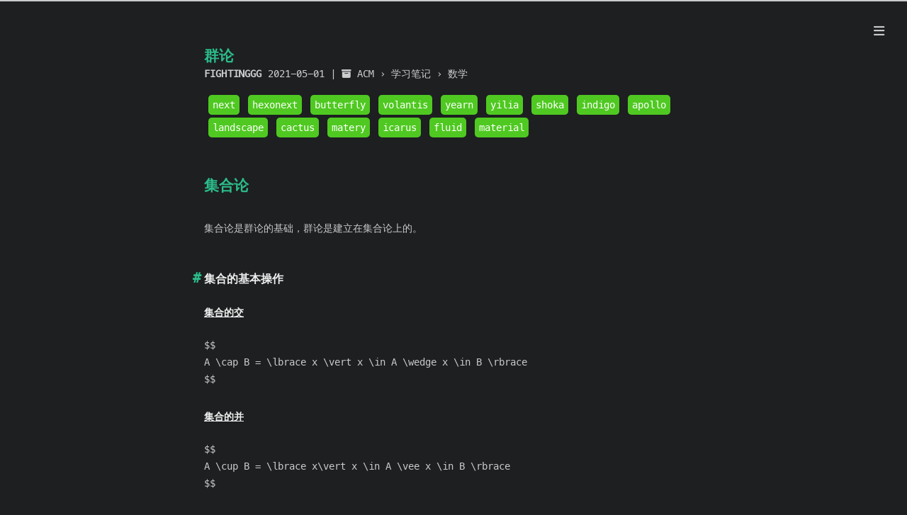

--- FILE ---
content_type: text/html; charset=utf-8
request_url: https://fightinggg.github.io/cactus/QSFAYC.html
body_size: 8306
content:
<!DOCTYPE html>
<html lang=zh>
<head>
    <!-- so meta -->
    <meta charset="utf-8">
    <meta http-equiv="X-UA-Compatible" content="IE=edge">
    <meta name="HandheldFriendly" content="True">
    <meta name="viewport" content="width=device-width, initial-scale=1, maximum-scale=5" />
    <meta name="description" content="nexthexonextbutterflyvolantisyearnyiliashokaindigoapollolandscapecactusmateryicarusfluidmaterial  集合论集合论是群论的基础，群论是建立在集合论上的。 集合的基本操作集合的交$$A \cap B &#x3D; \lbrace x \vert x \in A \wedge x \in B \rbrace$">
<meta property="og:type" content="article">
<meta property="og:title" content="群论">
<meta property="og:url" content="http://fightinggg.github.io/cactus/QSFAYC.html">
<meta property="og:site_name" content="Believe it">
<meta property="og:description" content="nexthexonextbutterflyvolantisyearnyiliashokaindigoapollolandscapecactusmateryicarusfluidmaterial  集合论集合论是群论的基础，群论是建立在集合论上的。 集合的基本操作集合的交$$A \cap B &#x3D; \lbrace x \vert x \in A \wedge x \in B \rbrace$">
<meta property="og:locale" content="zh_CN">
<meta property="article:published_time" content="2021-05-01T10:11:00.000Z">
<meta property="article:modified_time" content="2021-05-01T10:11:00.000Z">
<meta property="article:author" content="fightinggg">
<meta name="twitter:card" content="summary">
    
    
      
        
          <link rel="shortcut icon" href="/cactus/images/favicon.ico">
        
      
      
        
          <link rel="icon" type="image/png" href="/cactus/images/favicon-192x192.png" sizes="192x192">
        
      
      
        
          <link rel="apple-touch-icon" sizes="180x180" href="/cactus/images/apple-touch-icon.png">
        
      
    
    <!-- title -->
    <title>群论</title>
    <!-- async scripts -->
    <!-- Google Analytics -->


    <!-- Umami Analytics -->


    <!-- styles -->
    
<link rel="stylesheet" href="/cactus/css/style.css">

    <!-- persian styles -->
    
    <!-- rss -->
    
    
	<!-- mathjax -->
	
<meta name="generator" content="Hexo 6.3.0"></head>

<body class="max-width mx-auto px3 ltr">
    
      <div id="header-post">
  <a id="menu-icon" href="#" aria-label="目录"><i class="fa-solid fa-bars fa-lg"></i></a>
  <a id="menu-icon-tablet" href="#" aria-label="目录"><i class="fa-solid fa-bars fa-lg"></i></a>
  <a id="top-icon-tablet" href="#" aria-label="顶部" onclick="$('html, body').animate({ scrollTop: 0 }, 'fast');" style="display:none;"><i class="fa-solid fa-chevron-up fa-lg"></i></a>
  <span id="menu">
    <span id="nav">
      <ul>
        <!--
       --><li><a href="/cactus/">首页</a></li><!--
     --><!--
       --><li><a href="/cactus/about/">关于</a></li><!--
     --><!--
       --><li><a href="/cactus/archives/">归档</a></li><!--
     --><!--
       --><li><a target="_blank" rel="noopener" href="http://github.com/probberechts">项目</a></li><!--
     -->
      </ul>
    </span>
    <br/>
    <span id="actions">
      <ul>
        
        <li><a class="icon" aria-label="上一篇" href="/cactus/QSHL9D.html"><i class="fa-solid fa-chevron-left" aria-hidden="true" onmouseover="$('#i-prev').toggle();" onmouseout="$('#i-prev').toggle();"></i></a></li>
        
        
        <li><a class="icon" aria-label="下一篇" href="/cactus/QSDVXD.html"><i class="fa-solid fa-chevron-right" aria-hidden="true" onmouseover="$('#i-next').toggle();" onmouseout="$('#i-next').toggle();"></i></a></li>
        
        <li><a class="icon" aria-label="返回顶部" href="#" onclick="$('html, body').animate({ scrollTop: 0 }, 'fast');"><i class="fa-solid fa-chevron-up" aria-hidden="true" onmouseover="$('#i-top').toggle();" onmouseout="$('#i-top').toggle();"></i></a></li>
        <li><a class="icon" aria-label="分享文章" href="#"><i class="fa-solid fa-share-alt" aria-hidden="true" onmouseover="$('#i-share').toggle();" onmouseout="$('#i-share').toggle();" onclick="$('#share').toggle();return false;"></i></a></li>
      </ul>
      <span id="i-prev" class="info" style="display:none;">上一篇</span>
      <span id="i-next" class="info" style="display:none;">下一篇</span>
      <span id="i-top" class="info" style="display:none;">返回顶部</span>
      <span id="i-share" class="info" style="display:none;">分享文章</span>
    </span>
    <br/>
    <div id="share" style="display: none">
      <ul>
  <li><a class="icon" target="_blank" rel="noopener" href="http://www.facebook.com/sharer.php?u=http://fightinggg.github.io/cactus/QSFAYC.html"><i class="fab fa-facebook " aria-hidden="true"></i></a></li>
  <li><a class="icon" target="_blank" rel="noopener" href="https://twitter.com/share?url=http://fightinggg.github.io/cactus/QSFAYC.html&text=群论"><i class="fab fa-twitter " aria-hidden="true"></i></a></li>
  <li><a class="icon" target="_blank" rel="noopener" href="http://www.linkedin.com/shareArticle?url=http://fightinggg.github.io/cactus/QSFAYC.html&title=群论"><i class="fab fa-linkedin " aria-hidden="true"></i></a></li>
  <li><a class="icon" target="_blank" rel="noopener" href="https://pinterest.com/pin/create/bookmarklet/?url=http://fightinggg.github.io/cactus/QSFAYC.html&is_video=false&description=群论"><i class="fab fa-pinterest " aria-hidden="true"></i></a></li>
  <li><a class="icon" href="mailto:?subject=群论&body=Check out this article: http://fightinggg.github.io/cactus/QSFAYC.html"><i class="fa-solid fa-envelope " aria-hidden="true"></i></a></li>
  <li><a class="icon" target="_blank" rel="noopener" href="https://getpocket.com/save?url=http://fightinggg.github.io/cactus/QSFAYC.html&title=群论"><i class="fab fa-get-pocket " aria-hidden="true"></i></a></li>
  <li><a class="icon" target="_blank" rel="noopener" href="http://reddit.com/submit?url=http://fightinggg.github.io/cactus/QSFAYC.html&title=群论"><i class="fab fa-reddit " aria-hidden="true"></i></a></li>
  <li><a class="icon" target="_blank" rel="noopener" href="http://www.stumbleupon.com/submit?url=http://fightinggg.github.io/cactus/QSFAYC.html&title=群论"><i class="fab fa-stumbleupon " aria-hidden="true"></i></a></li>
  <li><a class="icon" target="_blank" rel="noopener" href="http://digg.com/submit?url=http://fightinggg.github.io/cactus/QSFAYC.html&title=群论"><i class="fab fa-digg " aria-hidden="true"></i></a></li>
  <li><a class="icon" target="_blank" rel="noopener" href="http://www.tumblr.com/share/link?url=http://fightinggg.github.io/cactus/QSFAYC.html&name=群论&description=&lt;div&gt;&lt;a href=&#34;/next/QSFAYC.html&#34; style=&#34;border-bottom: 0px;border-bottom: 0px;
            background: #4FC921;
            color: white;
            border-radius: 5px;
            padding: 2px 6px 2px 6px;
            margin: 2px 6px 2px 6px;
            text-decoration: none;
            float: left;
            &#34;&gt;next&lt;/a&gt;&lt;a href=&#34;/hexonext/QSFAYC.html&#34; style=&#34;border-bottom: 0px;border-bottom: 0px;
            background: #4FC921;
            color: white;
            border-radius: 5px;
            padding: 2px 6px 2px 6px;
            margin: 2px 6px 2px 6px;
            text-decoration: none;
            float: left;
            &#34;&gt;hexonext&lt;/a&gt;&lt;a href=&#34;/butterfly/QSFAYC.html&#34; style=&#34;border-bottom: 0px;border-bottom: 0px;
            background: #4FC921;
            color: white;
            border-radius: 5px;
            padding: 2px 6px 2px 6px;
            margin: 2px 6px 2px 6px;
            text-decoration: none;
            float: left;
            &#34;&gt;butterfly&lt;/a&gt;&lt;a href=&#34;/volantis/QSFAYC.html&#34; style=&#34;border-bottom: 0px;border-bottom: 0px;
            background: #4FC921;
            color: white;
            border-radius: 5px;
            padding: 2px 6px 2px 6px;
            margin: 2px 6px 2px 6px;
            text-decoration: none;
            float: left;
            &#34;&gt;volantis&lt;/a&gt;&lt;a href=&#34;/yearn/QSFAYC.html&#34; style=&#34;border-bottom: 0px;border-bottom: 0px;
            background: #4FC921;
            color: white;
            border-radius: 5px;
            padding: 2px 6px 2px 6px;
            margin: 2px 6px 2px 6px;
            text-decoration: none;
            float: left;
            &#34;&gt;yearn&lt;/a&gt;&lt;a href=&#34;/yilia/QSFAYC.html&#34; style=&#34;border-bottom: 0px;border-bottom: 0px;
            background: #4FC921;
            color: white;
            border-radius: 5px;
            padding: 2px 6px 2px 6px;
            margin: 2px 6px 2px 6px;
            text-decoration: none;
            float: left;
            &#34;&gt;yilia&lt;/a&gt;&lt;a href=&#34;/shoka/QSFAYC.html&#34; style=&#34;border-bottom: 0px;border-bottom: 0px;
            background: #4FC921;
            color: white;
            border-radius: 5px;
            padding: 2px 6px 2px 6px;
            margin: 2px 6px 2px 6px;
            text-decoration: none;
            float: left;
            &#34;&gt;shoka&lt;/a&gt;&lt;a href=&#34;/indigo/QSFAYC.html&#34; style=&#34;border-bottom: 0px;border-bottom: 0px;
            background: #4FC921;
            color: white;
            border-radius: 5px;
            padding: 2px 6px 2px 6px;
            margin: 2px 6px 2px 6px;
            text-decoration: none;
            float: left;
            &#34;&gt;indigo&lt;/a&gt;&lt;a href=&#34;/apollo/QSFAYC.html&#34; style=&#34;border-bottom: 0px;border-bottom: 0px;
            background: #4FC921;
            color: white;
            border-radius: 5px;
            padding: 2px 6px 2px 6px;
            margin: 2px 6px 2px 6px;
            text-decoration: none;
            float: left;
            &#34;&gt;apollo&lt;/a&gt;&lt;a href=&#34;/landscape/QSFAYC.html&#34; style=&#34;border-bottom: 0px;border-bottom: 0px;
            background: #4FC921;
            color: white;
            border-radius: 5px;
            padding: 2px 6px 2px 6px;
            margin: 2px 6px 2px 6px;
            text-decoration: none;
            float: left;
            &#34;&gt;landscape&lt;/a&gt;&lt;a href=&#34;/cactus/QSFAYC.html&#34; style=&#34;border-bottom: 0px;border-bottom: 0px;
            background: #4FC921;
            color: white;
            border-radius: 5px;
            padding: 2px 6px 2px 6px;
            margin: 2px 6px 2px 6px;
            text-decoration: none;
            float: left;
            &#34;&gt;cactus&lt;/a&gt;&lt;a href=&#34;/matery/QSFAYC.html&#34; style=&#34;border-bottom: 0px;border-bottom: 0px;
            background: #4FC921;
            color: white;
            border-radius: 5px;
            padding: 2px 6px 2px 6px;
            margin: 2px 6px 2px 6px;
            text-decoration: none;
            float: left;
            &#34;&gt;matery&lt;/a&gt;&lt;a href=&#34;/icarus/QSFAYC.html&#34; style=&#34;border-bottom: 0px;border-bottom: 0px;
            background: #4FC921;
            color: white;
            border-radius: 5px;
            padding: 2px 6px 2px 6px;
            margin: 2px 6px 2px 6px;
            text-decoration: none;
            float: left;
            &#34;&gt;icarus&lt;/a&gt;&lt;a href=&#34;/fluid/QSFAYC.html&#34; style=&#34;border-bottom: 0px;border-bottom: 0px;
            background: #4FC921;
            color: white;
            border-radius: 5px;
            padding: 2px 6px 2px 6px;
            margin: 2px 6px 2px 6px;
            text-decoration: none;
            float: left;
            &#34;&gt;fluid&lt;/a&gt;&lt;a href=&#34;/material/QSFAYC.html&#34; style=&#34;border-bottom: 0px;border-bottom: 0px;
            background: #4FC921;
            color: white;
            border-radius: 5px;
            padding: 2px 6px 2px 6px;
            margin: 2px 6px 2px 6px;
            text-decoration: none;
            float: left;
            &#34;&gt;material&lt;/a&gt;&lt;div style=&#34;clear: both;&#34;&gt;&lt;/div&gt;&lt;/div&gt;

&lt;h1 id=&#34;集合论&#34;&gt;&lt;a href=&#34;#集合论&#34; class=&#34;headerlink&#34; title=&#34;集合论&#34;&gt;&lt;/a&gt;集合论&lt;/h1&gt;&lt;p&gt;集合论是群论的基础，群论是建立在集合论上的。&lt;/p&gt;
&lt;h2 id=&#34;集合的基本操作&#34;&gt;&lt;a href=&#34;#集合的基本操作&#34; class=&#34;headerlink&#34; title=&#34;集合的基本操作&#34;&gt;&lt;/a&gt;集合的基本操作&lt;/h2&gt;&lt;h3 id=&#34;集合的交&#34;&gt;&lt;a href=&#34;#集合的交&#34; class=&#34;headerlink&#34; title=&#34;集合的交&#34;&gt;&lt;/a&gt;集合的交&lt;/h3&gt;&lt;p&gt;$$&lt;br&gt;A \cap B &amp;#x3D; \lbrace x \vert x \in A \wedge x \in B \rbrace&lt;br&gt;$$&lt;/p&gt;
&lt;h3 id=&#34;集合的并&#34;&gt;&lt;a href=&#34;#集合的并&#34; class=&#34;headerlink&#34; title=&#34;集合的并&#34;&gt;&lt;/a&gt;集合的并&lt;/h3&gt;&lt;p&gt;$$&lt;br&gt;A \cup B &amp;#x3D;  \lbrace x\vert x \in A \vee x \in B \rbrace&lt;br&gt;$$&lt;/p&gt;
&lt;h3 id=&#34;集合的笛卡尔积&#34;&gt;&lt;a href=&#34;#集合的笛卡尔积&#34; class=&#34;headerlink&#34; title=&#34;集合的笛卡尔积&#34;&gt;&lt;/a&gt;集合的笛卡尔积&lt;/h3&gt;&lt;p&gt;注意到笛卡尔积是一个二元组。&lt;br&gt;$$&lt;br&gt;A \times B &amp;#x3D; \lbrace (x,y) \vert x \in A \wedge y \in B \rbrace&lt;br&gt;$$&lt;/p&gt;
&lt;h3 id=&#34;集合的映射&#34;&gt;&lt;a href=&#34;#集合的映射&#34; class=&#34;headerlink&#34; title=&#34;集合的映射&#34;&gt;&lt;/a&gt;集合的映射&lt;/h3&gt;&lt;p&gt;我们定义一个映射$f$满足 $f(x) &amp;#x3D; y $， 其中 $x\in A$， $y\in B$， 即映射可以把一个集合A中的元素映射到集合B中的一个元素。&lt;/p&gt;
&lt;p&gt;可以称映射$f$作用于集合A，映射到集合B&lt;/p&gt;"><i class="fab fa-tumblr " aria-hidden="true"></i></a></li>
  <li><a class="icon" target="_blank" rel="noopener" href="https://news.ycombinator.com/submitlink?u=http://fightinggg.github.io/cactus/QSFAYC.html&t=群论"><i class="fab fa-hacker-news " aria-hidden="true"></i></a></li>
</ul>

    </div>
    <div id="toc">
      <ol class="toc"><li class="toc-item toc-level-1"><a class="toc-link" href="#%E9%9B%86%E5%90%88%E8%AE%BA"><span class="toc-number">1.</span> <span class="toc-text">集合论</span></a><ol class="toc-child"><li class="toc-item toc-level-2"><a class="toc-link" href="#%E9%9B%86%E5%90%88%E7%9A%84%E5%9F%BA%E6%9C%AC%E6%93%8D%E4%BD%9C"><span class="toc-number">1.1.</span> <span class="toc-text">集合的基本操作</span></a><ol class="toc-child"><li class="toc-item toc-level-3"><a class="toc-link" href="#%E9%9B%86%E5%90%88%E7%9A%84%E4%BA%A4"><span class="toc-number">1.1.1.</span> <span class="toc-text">集合的交</span></a></li><li class="toc-item toc-level-3"><a class="toc-link" href="#%E9%9B%86%E5%90%88%E7%9A%84%E5%B9%B6"><span class="toc-number">1.1.2.</span> <span class="toc-text">集合的并</span></a></li><li class="toc-item toc-level-3"><a class="toc-link" href="#%E9%9B%86%E5%90%88%E7%9A%84%E7%AC%9B%E5%8D%A1%E5%B0%94%E7%A7%AF"><span class="toc-number">1.1.3.</span> <span class="toc-text">集合的笛卡尔积</span></a></li><li class="toc-item toc-level-3"><a class="toc-link" href="#%E9%9B%86%E5%90%88%E7%9A%84%E6%98%A0%E5%B0%84"><span class="toc-number">1.1.4.</span> <span class="toc-text">集合的映射</span></a></li></ol></li></ol></li><li class="toc-item toc-level-1"><a class="toc-link" href="#%E7%BE%A4%E8%AE%BA"><span class="toc-number">2.</span> <span class="toc-text">群论</span></a><ol class="toc-child"><li class="toc-item toc-level-2"><a class="toc-link" href="#%E4%BA%8C%E5%85%83%E8%BF%90%E7%AE%97"><span class="toc-number">2.1.</span> <span class="toc-text">二元运算</span></a></li><li class="toc-item toc-level-2"><a class="toc-link" href="#%E5%8D%8A%E7%BE%A4"><span class="toc-number">2.2.</span> <span class="toc-text">半群</span></a></li><li class="toc-item toc-level-2"><a class="toc-link" href="#%E5%B9%BA%E5%8D%8A%E7%BE%A4"><span class="toc-number">2.3.</span> <span class="toc-text">幺半群</span></a></li><li class="toc-item toc-level-2"><a class="toc-link" href="#%E7%BE%A4"><span class="toc-number">2.4.</span> <span class="toc-text">群</span></a></li><li class="toc-item toc-level-2"><a class="toc-link" href="#%E4%BA%A4%E6%8D%A2%E7%BE%A4"><span class="toc-number">2.5.</span> <span class="toc-text">交换群</span></a></li></ol></li><li class="toc-item toc-level-1"><a class="toc-link" href="#%E6%95%B4%E6%95%B0%E6%A8%A1%E7%BE%A4"><span class="toc-number">3.</span> <span class="toc-text">整数模群</span></a></li><li class="toc-item toc-level-1"><a class="toc-link" href="#%E7%B4%A0%E6%95%B0%E6%A8%A1%E7%BE%A4"><span class="toc-number">4.</span> <span class="toc-text">素数模群</span></a></li><li class="toc-item toc-level-1"><a class="toc-link" href="#%E7%BD%AE%E6%8D%A2%E7%BE%A4"><span class="toc-number">5.</span> <span class="toc-text">置换群</span></a><ol class="toc-child"><li class="toc-item toc-level-2"><a class="toc-link" href="#%E5%BE%AA%E7%8E%AF%E4%B9%98%E7%A7%AF"><span class="toc-number">5.1.</span> <span class="toc-text">循环乘积</span></a></li><li class="toc-item toc-level-2"><a class="toc-link" href="#%E7%BD%AE%E6%8D%A2%E7%BE%A4%E7%9A%84%E4%BA%A4%E6%8D%A2%E5%BE%8B"><span class="toc-number">5.2.</span> <span class="toc-text">置换群的交换律</span></a></li><li class="toc-item toc-level-2"><a class="toc-link" href="#%E7%BD%AE%E6%8D%A2%E7%BE%A4%E7%9A%84%E5%8D%95%E4%BD%8D%E5%85%83"><span class="toc-number">5.3.</span> <span class="toc-text">置换群的单位元</span></a></li><li class="toc-item toc-level-2"><a class="toc-link" href="#%E7%BD%AE%E6%8D%A2%E7%BE%A4%E7%9A%84%E9%80%86%E5%85%83"><span class="toc-number">5.4.</span> <span class="toc-text">置换群的逆元</span></a></li><li class="toc-item toc-level-2"><a class="toc-link" href="#%E7%BD%AE%E6%8D%A2%E7%BE%A4%E7%9A%84%E6%95%B4%E6%95%B0%E5%B9%82"><span class="toc-number">5.5.</span> <span class="toc-text">置换群的整数幂</span></a></li><li class="toc-item toc-level-2"><a class="toc-link" href="#%E7%BD%AE%E6%8D%A2%E7%BE%A4%E7%9A%84%E5%88%86%E6%95%B0%E5%B9%82"><span class="toc-number">5.6.</span> <span class="toc-text">置换群的分数幂</span></a></li></ol></li></ol>
    </div>
  </span>
</div>

    
    <div class="content index py4 ">
        
        <article class="post h-entry" itemscope itemtype="http://schema.org/BlogPosting">
  <header>
    
    <h1 class="posttitle p-name" itemprop="name headline">
        群论
    </h1>



    <div class="meta">
      <span class="author p-author h-card" itemprop="author" itemscope itemtype="http://schema.org/Person">
        <span class="p-name" itemprop="name">fightinggg</span>
      </span>
      
    <div class="postdate">
      
        <time datetime="2021-05-01T10:11:00.000Z" class="dt-published" itemprop="datePublished">2021-05-01</time>
        
      
    </div>


      
    <div class="article-category">
        <i class="fa-solid fa-archive"></i>
        <a class="category-link" href="/cactus/categories/ACM/">ACM</a> › <a class="category-link" href="/cactus/categories/ACM/%E5%AD%A6%E4%B9%A0%E7%AC%94%E8%AE%B0/">学习笔记</a> › <a class="category-link" href="/cactus/categories/ACM/%E5%AD%A6%E4%B9%A0%E7%AC%94%E8%AE%B0/%E6%95%B0%E5%AD%A6/">数学</a>
    </div>


      

    </div>
  </header>
  

  <div class="content e-content" itemprop="articleBody">
    <div><a href="/next/QSFAYC.html" style="border-bottom: 0px;border-bottom: 0px;
            background: #4FC921;
            color: white;
            border-radius: 5px;
            padding: 2px 6px 2px 6px;
            margin: 2px 6px 2px 6px;
            text-decoration: none;
            float: left;
            ">next</a><a href="/hexonext/QSFAYC.html" style="border-bottom: 0px;border-bottom: 0px;
            background: #4FC921;
            color: white;
            border-radius: 5px;
            padding: 2px 6px 2px 6px;
            margin: 2px 6px 2px 6px;
            text-decoration: none;
            float: left;
            ">hexonext</a><a href="/butterfly/QSFAYC.html" style="border-bottom: 0px;border-bottom: 0px;
            background: #4FC921;
            color: white;
            border-radius: 5px;
            padding: 2px 6px 2px 6px;
            margin: 2px 6px 2px 6px;
            text-decoration: none;
            float: left;
            ">butterfly</a><a href="/volantis/QSFAYC.html" style="border-bottom: 0px;border-bottom: 0px;
            background: #4FC921;
            color: white;
            border-radius: 5px;
            padding: 2px 6px 2px 6px;
            margin: 2px 6px 2px 6px;
            text-decoration: none;
            float: left;
            ">volantis</a><a href="/yearn/QSFAYC.html" style="border-bottom: 0px;border-bottom: 0px;
            background: #4FC921;
            color: white;
            border-radius: 5px;
            padding: 2px 6px 2px 6px;
            margin: 2px 6px 2px 6px;
            text-decoration: none;
            float: left;
            ">yearn</a><a href="/yilia/QSFAYC.html" style="border-bottom: 0px;border-bottom: 0px;
            background: #4FC921;
            color: white;
            border-radius: 5px;
            padding: 2px 6px 2px 6px;
            margin: 2px 6px 2px 6px;
            text-decoration: none;
            float: left;
            ">yilia</a><a href="/shoka/QSFAYC.html" style="border-bottom: 0px;border-bottom: 0px;
            background: #4FC921;
            color: white;
            border-radius: 5px;
            padding: 2px 6px 2px 6px;
            margin: 2px 6px 2px 6px;
            text-decoration: none;
            float: left;
            ">shoka</a><a href="/indigo/QSFAYC.html" style="border-bottom: 0px;border-bottom: 0px;
            background: #4FC921;
            color: white;
            border-radius: 5px;
            padding: 2px 6px 2px 6px;
            margin: 2px 6px 2px 6px;
            text-decoration: none;
            float: left;
            ">indigo</a><a href="/apollo/QSFAYC.html" style="border-bottom: 0px;border-bottom: 0px;
            background: #4FC921;
            color: white;
            border-radius: 5px;
            padding: 2px 6px 2px 6px;
            margin: 2px 6px 2px 6px;
            text-decoration: none;
            float: left;
            ">apollo</a><a href="/landscape/QSFAYC.html" style="border-bottom: 0px;border-bottom: 0px;
            background: #4FC921;
            color: white;
            border-radius: 5px;
            padding: 2px 6px 2px 6px;
            margin: 2px 6px 2px 6px;
            text-decoration: none;
            float: left;
            ">landscape</a><a href="/cactus/QSFAYC.html" style="border-bottom: 0px;border-bottom: 0px;
            background: #4FC921;
            color: white;
            border-radius: 5px;
            padding: 2px 6px 2px 6px;
            margin: 2px 6px 2px 6px;
            text-decoration: none;
            float: left;
            ">cactus</a><a href="/matery/QSFAYC.html" style="border-bottom: 0px;border-bottom: 0px;
            background: #4FC921;
            color: white;
            border-radius: 5px;
            padding: 2px 6px 2px 6px;
            margin: 2px 6px 2px 6px;
            text-decoration: none;
            float: left;
            ">matery</a><a href="/icarus/QSFAYC.html" style="border-bottom: 0px;border-bottom: 0px;
            background: #4FC921;
            color: white;
            border-radius: 5px;
            padding: 2px 6px 2px 6px;
            margin: 2px 6px 2px 6px;
            text-decoration: none;
            float: left;
            ">icarus</a><a href="/fluid/QSFAYC.html" style="border-bottom: 0px;border-bottom: 0px;
            background: #4FC921;
            color: white;
            border-radius: 5px;
            padding: 2px 6px 2px 6px;
            margin: 2px 6px 2px 6px;
            text-decoration: none;
            float: left;
            ">fluid</a><a href="/material/QSFAYC.html" style="border-bottom: 0px;border-bottom: 0px;
            background: #4FC921;
            color: white;
            border-radius: 5px;
            padding: 2px 6px 2px 6px;
            margin: 2px 6px 2px 6px;
            text-decoration: none;
            float: left;
            ">material</a><div style="clear: both;"></div></div>

<h1 id="集合论"><a href="#集合论" class="headerlink" title="集合论"></a>集合论</h1><p>集合论是群论的基础，群论是建立在集合论上的。</p>
<h2 id="集合的基本操作"><a href="#集合的基本操作" class="headerlink" title="集合的基本操作"></a>集合的基本操作</h2><h3 id="集合的交"><a href="#集合的交" class="headerlink" title="集合的交"></a>集合的交</h3><p>$$<br>A \cap B &#x3D; \lbrace x \vert x \in A \wedge x \in B \rbrace<br>$$</p>
<h3 id="集合的并"><a href="#集合的并" class="headerlink" title="集合的并"></a>集合的并</h3><p>$$<br>A \cup B &#x3D;  \lbrace x\vert x \in A \vee x \in B \rbrace<br>$$</p>
<h3 id="集合的笛卡尔积"><a href="#集合的笛卡尔积" class="headerlink" title="集合的笛卡尔积"></a>集合的笛卡尔积</h3><p>注意到笛卡尔积是一个二元组。<br>$$<br>A \times B &#x3D; \lbrace (x,y) \vert x \in A \wedge y \in B \rbrace<br>$$</p>
<h3 id="集合的映射"><a href="#集合的映射" class="headerlink" title="集合的映射"></a>集合的映射</h3><p>我们定义一个映射$f$满足 $f(x) &#x3D; y $， 其中 $x\in A$， $y\in B$， 即映射可以把一个集合A中的元素映射到集合B中的一个元素。</p>
<p>可以称映射$f$作用于集合A，映射到集合B</p>
<span id="more"></span>

<h1 id="群论"><a href="#群论" class="headerlink" title="群论"></a>群论</h1><h2 id="二元运算"><a href="#二元运算" class="headerlink" title="二元运算"></a>二元运算</h2><p>给定集合$A$，不难发现$A\times A&#x3D;\lbrace(x,y)\vert x\in A \vee y\in A\rbrace$</p>
<p>给定映射$f$作用于集合$A\times A$， 如果他依然映射到集合$A$， 即<br>$$<br>\exists x\in A,\exists y\in A 满足f((x,y)) \in A<br>$$<br>则$f$实现了二元运算，为了简化这种表示，我们常常使用符号$x\circ y$表示$f((x,y))$</p>
<h2 id="半群"><a href="#半群" class="headerlink" title="半群"></a>半群</h2><p>给定非空集合$A$， 给定二元运算$\circ$， 如果满足</p>
<ul>
<li><p>封闭性: $\forall x \in A, \forall y \in A$, 都有$x\circ y \in A$</p>
</li>
<li><p>结合律: $\forall x \in A, \forall y \in A, \forall z \in A$,都有$(x\circ y)\circ z &#x3D; x\circ( y \circ z)$</p>
</li>
</ul>
<p> 则非空集合A和二元运算共同构成半群，也称$\lbrace A:\circ\rbrace$是一个半群。</p>
<h2 id="幺半群"><a href="#幺半群" class="headerlink" title="幺半群"></a>幺半群</h2><p>给定$\lbrace A:\circ\rbrace$是一个半群， 如果$\exists e_1 \in A$， $\forall x \in A$都有$e_1\circ x &#x3D; x$， 则称$e_1$为左幺元，也称为左单位元。</p>
<p>给定$\lbrace A:\circ\rbrace$是一个半群， 如果$\exists e_2 \in A$， $\forall x \in A$都有$x\circ e_2 &#x3D; x$， 则称$e_2$为右幺元，也称为右单位元。</p>
<p>给定$\lbrace A:\circ\rbrace$是一个半群， 如果左单位元与右单位元均存在，则$\lbrace A:\circ\rbrace$是一个幺半群。不难证明这时$e_1&#x3D;e_2$（考虑$e_1\circ e_2$），所以我们常常称幺半群的单位元为$e$。</p>
<p>需要注意的是如果右幺元不存在，左幺元存在，则左幺元不一定唯一，参考如下半群, 其中所有元素都是左单位元，且不存在右单位元。<br>$$<br>A&#x3D;\lbrace a_1,a_2,a_3,a_4\rbrace, \<br>f((x,y)) &#x3D; y<br>$$</p>
<h2 id="群"><a href="#群" class="headerlink" title="群"></a>群</h2><p>给定$\lbrace A:\circ\rbrace$是一个幺半群，$e$为其单位元，如果$\forall x \in A$，都$\exists r_1 \in A$ 使得$r_1\circ x&#x3D;e$, 则称$e_1$为左逆元。</p>
<p>给定$\lbrace A:\circ\rbrace$是一个幺半群，$e$为其单位元，如果$\forall x \in A$，都$\exists r_2 \in A$ 使得$x\circ r_2 &#x3D;e$, 则称$e_2$为右逆元。</p>
<p>给定$\lbrace A:\circ\rbrace$是一个幺半群，如果$\forall x \in A$，其左逆元和右逆元均存在，则$\lbrace A:\circ\rbrace$是一个群。不难证明此时$r_1&#x3D;r_2$（考虑$r_1\circ x\circ r_2$）, 所以我们常常称群的逆元为$r$。</p>
<h2 id="交换群"><a href="#交换群" class="headerlink" title="交换群"></a>交换群</h2><p>给定$\lbrace A:\circ\rbrace$是一个群，如果$\forall x \in A ， \forall y \in A$ 都有$x\circ y &#x3D; y\circ x$, 则称$\lbrace A:\circ\rbrace$是一个交换群。</p>
<h1 id="整数模群"><a href="#整数模群" class="headerlink" title="整数模群"></a>整数模群</h1><p>pass</p>
<h1 id="素数模群"><a href="#素数模群" class="headerlink" title="素数模群"></a>素数模群</h1><p>pass</p>
<h1 id="置换群"><a href="#置换群" class="headerlink" title="置换群"></a>置换群</h1><p>给定一个排列$P&#x3D;\lbrace p_1,p_2,p_3…p_n\rbrace$, 定义映射规则<br>$$<br>\begin{aligned}<br>1 \to p_1\<br>2 \to p_2\<br>3 \to p_3\<br>…\<br>n \to p_n<br>\end{aligned}<br>$$<br>于是我们得到了一个映射h,不妨把这个映射写做<br>$$<br>h&#x3D;\begin{pmatrix}<br>1 &amp; 2 &amp; 3 &amp;… &amp;n\\<br>p_1 &amp; p_2 &amp; p_3 &amp;… &amp;p_n<br>\end{pmatrix}<br>$$</p>
<p>考虑排列的数量，我们一共有$n!$个映射，把这些映射构成的集合称为集合$A$。</p>
<p>考虑映射的复合运算$h(x)$复合$g(x)$得到了$h(g(x))$，我们也可写作$(h\circ g)(x)$, 我们把映射的复合运算称为$f$,则$f((h,g)) &#x3D; (h \circ g)$</p>
<p>不难证明$\lbrace A:f\rbrace$是一个群。我们常常称这个群为$n$元置换群。</p>
<p>当然大部分置换群不定是交换群。</p>
<h2 id="循环乘积"><a href="#循环乘积" class="headerlink" title="循环乘积"></a>循环乘积</h2><p>循环乘积只是置换的另一种表示方法。</p>
<p>考虑一个置换，如果按照他的的映射规则把其中的整数连接起来，如下<br>$$<br>\begin{pmatrix}<br>1 &amp; 2 &amp; 3 &amp;4 &amp;5 &amp;6\\<br>3 &amp; 1 &amp; 6 &amp;2 &amp;4 &amp;5<br>\end{pmatrix}<br>$$</p>
<figure class="highlight plaintext"><table><tr><td class="gutter"><pre><span class="line">1</span><br><span class="line">2</span><br></pre></td><td class="code"><pre><span class="line">graph LR</span><br><span class="line">1--&gt;3--&gt;6--&gt;5--&gt;4--&gt;2--&gt;1</span><br></pre></td></tr></table></figure>

<p>他可以按照环的形式写作$(1\space3\space6\space5\space4 \space2)$</p>
<p>如果连接以后，有些一多余的点<br>$$<br>\begin{pmatrix}<br>1 &amp; 2 &amp; 3 &amp;4 &amp;5 &amp;6\\<br>3 &amp; 1 &amp; 6 &amp;4 &amp;2 &amp;5<br>\end{pmatrix}<br>$$</p>
<figure class="highlight plaintext"><table><tr><td class="gutter"><pre><span class="line">1</span><br><span class="line">2</span><br><span class="line">3</span><br></pre></td><td class="code"><pre><span class="line">graph LR</span><br><span class="line">1--&gt;3--&gt;6--&gt;5--&gt;2--&gt;1</span><br><span class="line">4--&gt;4</span><br></pre></td></tr></table></figure>

<p>则可以写作$(1\space3\space6\space5\space2)\circ(4)$, 而其中长度为1的循环置换可以省略，故而也可写作$(1\space3\space6\space5\space2)$</p>
<p>如果某些置换有多个环，比如下面这个置换。<br>$$<br>\begin{pmatrix}<br>1 &amp; 2 &amp; 3 &amp;4 &amp;5 &amp;6\\<br>2 &amp; 1 &amp; 3 &amp;6 &amp;4 &amp;5<br>\end{pmatrix}<br>$$</p>
<figure class="highlight plaintext"><table><tr><td class="gutter"><pre><span class="line">1</span><br><span class="line">2</span><br><span class="line">3</span><br><span class="line">4</span><br></pre></td><td class="code"><pre><span class="line">graph LR</span><br><span class="line">3--&gt;3</span><br><span class="line">1--&gt;2--&gt;1</span><br><span class="line">4--&gt;6--&gt;5--&gt;4</span><br></pre></td></tr></table></figure>

<p>对于这个置换，实际上他是两个置换的积，即<br>$$<br>\begin{pmatrix}<br>1 &amp; 2 &amp; 3 &amp;4 &amp;5 &amp;6\\<br>2 &amp; 1 &amp; 3 &amp;6 &amp;4 &amp;5<br>\end{pmatrix}&#x3D;<br>\begin{pmatrix}<br>1 &amp; 2 &amp; 3 &amp;4 &amp;5 &amp;6\\<br>2 &amp; 1 &amp; 3 &amp;4 &amp;5 &amp;6<br>\end{pmatrix}\circ<br>\begin{pmatrix}<br>1 &amp; 2 &amp; 3 &amp;4 &amp;5 &amp;6\\<br>1 &amp; 2 &amp; 3 &amp;6 &amp;4 &amp;5<br>\end{pmatrix}<br>$$<br>而右边的两个置换可以分别写作$(2\space 1)$和$(4\space6\space5)$, 于是左边的置换理所当然的写成了$(2\space 1)\circ (4\space6\space5)$</p>
<p>所以一个置换一定可以写成多个循环乘积的复合。</p>
<h2 id="置换群的交换律"><a href="#置换群的交换律" class="headerlink" title="置换群的交换律"></a>置换群的交换律</h2><p>当两个置换的循环乘积表示法中，不存在相同的数字的时候，满足交换律。例如$(1\space2\space3)\circ(4\space5\space6)&#x3D;(4\space5\space6)\circ (1\space2\space3)$, 以及$(1\space2\space3)\circ(1\space5\space6)\ne(1\space5\space6)\circ (1\space2\space3)$</p>
<h2 id="置换群的单位元"><a href="#置换群的单位元" class="headerlink" title="置换群的单位元"></a>置换群的单位元</h2><p>$(1)\circ(2)\circ(3)…(n)$</p>
<h2 id="置换群的逆元"><a href="#置换群的逆元" class="headerlink" title="置换群的逆元"></a>置换群的逆元</h2><p>对于置换<br>$$<br>h&#x3D;\begin{pmatrix}<br>1 &amp; 2 &amp; 3 &amp;… &amp;n\\<br>p_1 &amp; p_2 &amp; p_3 &amp;… &amp;p_n<br>\end{pmatrix}<br>$$<br>其逆元为<br>$$<br>h&#x3D;\begin{pmatrix}<br>p_1 &amp; p_2 &amp; p_3 &amp;… &amp;p_n\\<br>1 &amp; 2 &amp; 3 &amp;… &amp;n<br>\end{pmatrix}<br>$$</p>
<h2 id="置换群的整数幂"><a href="#置换群的整数幂" class="headerlink" title="置换群的整数幂"></a>置换群的整数幂</h2><p>考虑一个n元置换$g$, 考虑$g\circ g$, 不妨写作$g^2$, 再考虑$g\circ g\circ g$, 不妨写作$g^3$, 如何快速计算$g^k$</p>
<p><strong>解法1</strong>: 由于置换群满足结合律，所以可以直接使用快速幂算法，时间复杂度$O(n\cdot log(k))$</p>
<p><strong>解法2</strong>:  对置换做幂，可将置换分解为不相交的循环乘积，然后分别做幂，最后合并，即如果$g&#x3D;g_1\circ g_2$, 则$g^k&#x3D;(g_1\circ g_2)^k&#x3D;g_1^k\circ g_2^k$, 由于对循环乘积做幂，只需要在其对应的环上跳跃相同的长度即可，所以可以$O(n)$模拟，最终分解复杂度$O(n)$，对循环乘积做幂复杂度$O(n)$, 合并复杂度$O(n)$,总复杂度$O(n)$。</p>
<h2 id="置换群的分数幂"><a href="#置换群的分数幂" class="headerlink" title="置换群的分数幂"></a>置换群的分数幂</h2><p>考虑计算$g^\frac{a}{b}$</p>
<p>化简: $g^\frac{a}{b}&#x3D;(g^\frac{1}{b})^a$  <span style="color:grey">证明过程这里不做展开。</span></p>
<p>于是只需要计算$g^\frac{1}{b}$然后对其做整数幂即可。我们计算$(1\space2\space…n)^b$, 假设得到了$(a_1\space a_2\space … a_n)$，由于循环乘积与数值无关，我们强制假设$(a_1\space a_2\space … a_n)&#x3D;g$，则可直接还原$g^\frac{1}{b}$</p>

  </div>
</article>



        
          <div id="footer-post-container">
  <div id="footer-post">

    <div id="nav-footer" style="display: none">
      <ul>
        
          <li><a href="/cactus/">首页</a></li>
        
          <li><a href="/cactus/about/">关于</a></li>
        
          <li><a href="/cactus/archives/">归档</a></li>
        
          <li><a target="_blank" rel="noopener" href="http://github.com/probberechts">项目</a></li>
        
      </ul>
    </div>

    <div id="toc-footer" style="display: none">
      <ol class="toc"><li class="toc-item toc-level-1"><a class="toc-link" href="#%E9%9B%86%E5%90%88%E8%AE%BA"><span class="toc-number">1.</span> <span class="toc-text">集合论</span></a><ol class="toc-child"><li class="toc-item toc-level-2"><a class="toc-link" href="#%E9%9B%86%E5%90%88%E7%9A%84%E5%9F%BA%E6%9C%AC%E6%93%8D%E4%BD%9C"><span class="toc-number">1.1.</span> <span class="toc-text">集合的基本操作</span></a><ol class="toc-child"><li class="toc-item toc-level-3"><a class="toc-link" href="#%E9%9B%86%E5%90%88%E7%9A%84%E4%BA%A4"><span class="toc-number">1.1.1.</span> <span class="toc-text">集合的交</span></a></li><li class="toc-item toc-level-3"><a class="toc-link" href="#%E9%9B%86%E5%90%88%E7%9A%84%E5%B9%B6"><span class="toc-number">1.1.2.</span> <span class="toc-text">集合的并</span></a></li><li class="toc-item toc-level-3"><a class="toc-link" href="#%E9%9B%86%E5%90%88%E7%9A%84%E7%AC%9B%E5%8D%A1%E5%B0%94%E7%A7%AF"><span class="toc-number">1.1.3.</span> <span class="toc-text">集合的笛卡尔积</span></a></li><li class="toc-item toc-level-3"><a class="toc-link" href="#%E9%9B%86%E5%90%88%E7%9A%84%E6%98%A0%E5%B0%84"><span class="toc-number">1.1.4.</span> <span class="toc-text">集合的映射</span></a></li></ol></li></ol></li><li class="toc-item toc-level-1"><a class="toc-link" href="#%E7%BE%A4%E8%AE%BA"><span class="toc-number">2.</span> <span class="toc-text">群论</span></a><ol class="toc-child"><li class="toc-item toc-level-2"><a class="toc-link" href="#%E4%BA%8C%E5%85%83%E8%BF%90%E7%AE%97"><span class="toc-number">2.1.</span> <span class="toc-text">二元运算</span></a></li><li class="toc-item toc-level-2"><a class="toc-link" href="#%E5%8D%8A%E7%BE%A4"><span class="toc-number">2.2.</span> <span class="toc-text">半群</span></a></li><li class="toc-item toc-level-2"><a class="toc-link" href="#%E5%B9%BA%E5%8D%8A%E7%BE%A4"><span class="toc-number">2.3.</span> <span class="toc-text">幺半群</span></a></li><li class="toc-item toc-level-2"><a class="toc-link" href="#%E7%BE%A4"><span class="toc-number">2.4.</span> <span class="toc-text">群</span></a></li><li class="toc-item toc-level-2"><a class="toc-link" href="#%E4%BA%A4%E6%8D%A2%E7%BE%A4"><span class="toc-number">2.5.</span> <span class="toc-text">交换群</span></a></li></ol></li><li class="toc-item toc-level-1"><a class="toc-link" href="#%E6%95%B4%E6%95%B0%E6%A8%A1%E7%BE%A4"><span class="toc-number">3.</span> <span class="toc-text">整数模群</span></a></li><li class="toc-item toc-level-1"><a class="toc-link" href="#%E7%B4%A0%E6%95%B0%E6%A8%A1%E7%BE%A4"><span class="toc-number">4.</span> <span class="toc-text">素数模群</span></a></li><li class="toc-item toc-level-1"><a class="toc-link" href="#%E7%BD%AE%E6%8D%A2%E7%BE%A4"><span class="toc-number">5.</span> <span class="toc-text">置换群</span></a><ol class="toc-child"><li class="toc-item toc-level-2"><a class="toc-link" href="#%E5%BE%AA%E7%8E%AF%E4%B9%98%E7%A7%AF"><span class="toc-number">5.1.</span> <span class="toc-text">循环乘积</span></a></li><li class="toc-item toc-level-2"><a class="toc-link" href="#%E7%BD%AE%E6%8D%A2%E7%BE%A4%E7%9A%84%E4%BA%A4%E6%8D%A2%E5%BE%8B"><span class="toc-number">5.2.</span> <span class="toc-text">置换群的交换律</span></a></li><li class="toc-item toc-level-2"><a class="toc-link" href="#%E7%BD%AE%E6%8D%A2%E7%BE%A4%E7%9A%84%E5%8D%95%E4%BD%8D%E5%85%83"><span class="toc-number">5.3.</span> <span class="toc-text">置换群的单位元</span></a></li><li class="toc-item toc-level-2"><a class="toc-link" href="#%E7%BD%AE%E6%8D%A2%E7%BE%A4%E7%9A%84%E9%80%86%E5%85%83"><span class="toc-number">5.4.</span> <span class="toc-text">置换群的逆元</span></a></li><li class="toc-item toc-level-2"><a class="toc-link" href="#%E7%BD%AE%E6%8D%A2%E7%BE%A4%E7%9A%84%E6%95%B4%E6%95%B0%E5%B9%82"><span class="toc-number">5.5.</span> <span class="toc-text">置换群的整数幂</span></a></li><li class="toc-item toc-level-2"><a class="toc-link" href="#%E7%BD%AE%E6%8D%A2%E7%BE%A4%E7%9A%84%E5%88%86%E6%95%B0%E5%B9%82"><span class="toc-number">5.6.</span> <span class="toc-text">置换群的分数幂</span></a></li></ol></li></ol>
    </div>

    <div id="share-footer" style="display: none">
      <ul>
  <li><a class="icon" target="_blank" rel="noopener" href="http://www.facebook.com/sharer.php?u=http://fightinggg.github.io/cactus/QSFAYC.html"><i class="fab fa-facebook fa-lg" aria-hidden="true"></i></a></li>
  <li><a class="icon" target="_blank" rel="noopener" href="https://twitter.com/share?url=http://fightinggg.github.io/cactus/QSFAYC.html&text=群论"><i class="fab fa-twitter fa-lg" aria-hidden="true"></i></a></li>
  <li><a class="icon" target="_blank" rel="noopener" href="http://www.linkedin.com/shareArticle?url=http://fightinggg.github.io/cactus/QSFAYC.html&title=群论"><i class="fab fa-linkedin fa-lg" aria-hidden="true"></i></a></li>
  <li><a class="icon" target="_blank" rel="noopener" href="https://pinterest.com/pin/create/bookmarklet/?url=http://fightinggg.github.io/cactus/QSFAYC.html&is_video=false&description=群论"><i class="fab fa-pinterest fa-lg" aria-hidden="true"></i></a></li>
  <li><a class="icon" href="mailto:?subject=群论&body=Check out this article: http://fightinggg.github.io/cactus/QSFAYC.html"><i class="fa-solid fa-envelope fa-lg" aria-hidden="true"></i></a></li>
  <li><a class="icon" target="_blank" rel="noopener" href="https://getpocket.com/save?url=http://fightinggg.github.io/cactus/QSFAYC.html&title=群论"><i class="fab fa-get-pocket fa-lg" aria-hidden="true"></i></a></li>
  <li><a class="icon" target="_blank" rel="noopener" href="http://reddit.com/submit?url=http://fightinggg.github.io/cactus/QSFAYC.html&title=群论"><i class="fab fa-reddit fa-lg" aria-hidden="true"></i></a></li>
  <li><a class="icon" target="_blank" rel="noopener" href="http://www.stumbleupon.com/submit?url=http://fightinggg.github.io/cactus/QSFAYC.html&title=群论"><i class="fab fa-stumbleupon fa-lg" aria-hidden="true"></i></a></li>
  <li><a class="icon" target="_blank" rel="noopener" href="http://digg.com/submit?url=http://fightinggg.github.io/cactus/QSFAYC.html&title=群论"><i class="fab fa-digg fa-lg" aria-hidden="true"></i></a></li>
  <li><a class="icon" target="_blank" rel="noopener" href="http://www.tumblr.com/share/link?url=http://fightinggg.github.io/cactus/QSFAYC.html&name=群论&description=&lt;div&gt;&lt;a href=&#34;/next/QSFAYC.html&#34; style=&#34;border-bottom: 0px;border-bottom: 0px;
            background: #4FC921;
            color: white;
            border-radius: 5px;
            padding: 2px 6px 2px 6px;
            margin: 2px 6px 2px 6px;
            text-decoration: none;
            float: left;
            &#34;&gt;next&lt;/a&gt;&lt;a href=&#34;/hexonext/QSFAYC.html&#34; style=&#34;border-bottom: 0px;border-bottom: 0px;
            background: #4FC921;
            color: white;
            border-radius: 5px;
            padding: 2px 6px 2px 6px;
            margin: 2px 6px 2px 6px;
            text-decoration: none;
            float: left;
            &#34;&gt;hexonext&lt;/a&gt;&lt;a href=&#34;/butterfly/QSFAYC.html&#34; style=&#34;border-bottom: 0px;border-bottom: 0px;
            background: #4FC921;
            color: white;
            border-radius: 5px;
            padding: 2px 6px 2px 6px;
            margin: 2px 6px 2px 6px;
            text-decoration: none;
            float: left;
            &#34;&gt;butterfly&lt;/a&gt;&lt;a href=&#34;/volantis/QSFAYC.html&#34; style=&#34;border-bottom: 0px;border-bottom: 0px;
            background: #4FC921;
            color: white;
            border-radius: 5px;
            padding: 2px 6px 2px 6px;
            margin: 2px 6px 2px 6px;
            text-decoration: none;
            float: left;
            &#34;&gt;volantis&lt;/a&gt;&lt;a href=&#34;/yearn/QSFAYC.html&#34; style=&#34;border-bottom: 0px;border-bottom: 0px;
            background: #4FC921;
            color: white;
            border-radius: 5px;
            padding: 2px 6px 2px 6px;
            margin: 2px 6px 2px 6px;
            text-decoration: none;
            float: left;
            &#34;&gt;yearn&lt;/a&gt;&lt;a href=&#34;/yilia/QSFAYC.html&#34; style=&#34;border-bottom: 0px;border-bottom: 0px;
            background: #4FC921;
            color: white;
            border-radius: 5px;
            padding: 2px 6px 2px 6px;
            margin: 2px 6px 2px 6px;
            text-decoration: none;
            float: left;
            &#34;&gt;yilia&lt;/a&gt;&lt;a href=&#34;/shoka/QSFAYC.html&#34; style=&#34;border-bottom: 0px;border-bottom: 0px;
            background: #4FC921;
            color: white;
            border-radius: 5px;
            padding: 2px 6px 2px 6px;
            margin: 2px 6px 2px 6px;
            text-decoration: none;
            float: left;
            &#34;&gt;shoka&lt;/a&gt;&lt;a href=&#34;/indigo/QSFAYC.html&#34; style=&#34;border-bottom: 0px;border-bottom: 0px;
            background: #4FC921;
            color: white;
            border-radius: 5px;
            padding: 2px 6px 2px 6px;
            margin: 2px 6px 2px 6px;
            text-decoration: none;
            float: left;
            &#34;&gt;indigo&lt;/a&gt;&lt;a href=&#34;/apollo/QSFAYC.html&#34; style=&#34;border-bottom: 0px;border-bottom: 0px;
            background: #4FC921;
            color: white;
            border-radius: 5px;
            padding: 2px 6px 2px 6px;
            margin: 2px 6px 2px 6px;
            text-decoration: none;
            float: left;
            &#34;&gt;apollo&lt;/a&gt;&lt;a href=&#34;/landscape/QSFAYC.html&#34; style=&#34;border-bottom: 0px;border-bottom: 0px;
            background: #4FC921;
            color: white;
            border-radius: 5px;
            padding: 2px 6px 2px 6px;
            margin: 2px 6px 2px 6px;
            text-decoration: none;
            float: left;
            &#34;&gt;landscape&lt;/a&gt;&lt;a href=&#34;/cactus/QSFAYC.html&#34; style=&#34;border-bottom: 0px;border-bottom: 0px;
            background: #4FC921;
            color: white;
            border-radius: 5px;
            padding: 2px 6px 2px 6px;
            margin: 2px 6px 2px 6px;
            text-decoration: none;
            float: left;
            &#34;&gt;cactus&lt;/a&gt;&lt;a href=&#34;/matery/QSFAYC.html&#34; style=&#34;border-bottom: 0px;border-bottom: 0px;
            background: #4FC921;
            color: white;
            border-radius: 5px;
            padding: 2px 6px 2px 6px;
            margin: 2px 6px 2px 6px;
            text-decoration: none;
            float: left;
            &#34;&gt;matery&lt;/a&gt;&lt;a href=&#34;/icarus/QSFAYC.html&#34; style=&#34;border-bottom: 0px;border-bottom: 0px;
            background: #4FC921;
            color: white;
            border-radius: 5px;
            padding: 2px 6px 2px 6px;
            margin: 2px 6px 2px 6px;
            text-decoration: none;
            float: left;
            &#34;&gt;icarus&lt;/a&gt;&lt;a href=&#34;/fluid/QSFAYC.html&#34; style=&#34;border-bottom: 0px;border-bottom: 0px;
            background: #4FC921;
            color: white;
            border-radius: 5px;
            padding: 2px 6px 2px 6px;
            margin: 2px 6px 2px 6px;
            text-decoration: none;
            float: left;
            &#34;&gt;fluid&lt;/a&gt;&lt;a href=&#34;/material/QSFAYC.html&#34; style=&#34;border-bottom: 0px;border-bottom: 0px;
            background: #4FC921;
            color: white;
            border-radius: 5px;
            padding: 2px 6px 2px 6px;
            margin: 2px 6px 2px 6px;
            text-decoration: none;
            float: left;
            &#34;&gt;material&lt;/a&gt;&lt;div style=&#34;clear: both;&#34;&gt;&lt;/div&gt;&lt;/div&gt;

&lt;h1 id=&#34;集合论&#34;&gt;&lt;a href=&#34;#集合论&#34; class=&#34;headerlink&#34; title=&#34;集合论&#34;&gt;&lt;/a&gt;集合论&lt;/h1&gt;&lt;p&gt;集合论是群论的基础，群论是建立在集合论上的。&lt;/p&gt;
&lt;h2 id=&#34;集合的基本操作&#34;&gt;&lt;a href=&#34;#集合的基本操作&#34; class=&#34;headerlink&#34; title=&#34;集合的基本操作&#34;&gt;&lt;/a&gt;集合的基本操作&lt;/h2&gt;&lt;h3 id=&#34;集合的交&#34;&gt;&lt;a href=&#34;#集合的交&#34; class=&#34;headerlink&#34; title=&#34;集合的交&#34;&gt;&lt;/a&gt;集合的交&lt;/h3&gt;&lt;p&gt;$$&lt;br&gt;A \cap B &amp;#x3D; \lbrace x \vert x \in A \wedge x \in B \rbrace&lt;br&gt;$$&lt;/p&gt;
&lt;h3 id=&#34;集合的并&#34;&gt;&lt;a href=&#34;#集合的并&#34; class=&#34;headerlink&#34; title=&#34;集合的并&#34;&gt;&lt;/a&gt;集合的并&lt;/h3&gt;&lt;p&gt;$$&lt;br&gt;A \cup B &amp;#x3D;  \lbrace x\vert x \in A \vee x \in B \rbrace&lt;br&gt;$$&lt;/p&gt;
&lt;h3 id=&#34;集合的笛卡尔积&#34;&gt;&lt;a href=&#34;#集合的笛卡尔积&#34; class=&#34;headerlink&#34; title=&#34;集合的笛卡尔积&#34;&gt;&lt;/a&gt;集合的笛卡尔积&lt;/h3&gt;&lt;p&gt;注意到笛卡尔积是一个二元组。&lt;br&gt;$$&lt;br&gt;A \times B &amp;#x3D; \lbrace (x,y) \vert x \in A \wedge y \in B \rbrace&lt;br&gt;$$&lt;/p&gt;
&lt;h3 id=&#34;集合的映射&#34;&gt;&lt;a href=&#34;#集合的映射&#34; class=&#34;headerlink&#34; title=&#34;集合的映射&#34;&gt;&lt;/a&gt;集合的映射&lt;/h3&gt;&lt;p&gt;我们定义一个映射$f$满足 $f(x) &amp;#x3D; y $， 其中 $x\in A$， $y\in B$， 即映射可以把一个集合A中的元素映射到集合B中的一个元素。&lt;/p&gt;
&lt;p&gt;可以称映射$f$作用于集合A，映射到集合B&lt;/p&gt;"><i class="fab fa-tumblr fa-lg" aria-hidden="true"></i></a></li>
  <li><a class="icon" target="_blank" rel="noopener" href="https://news.ycombinator.com/submitlink?u=http://fightinggg.github.io/cactus/QSFAYC.html&t=群论"><i class="fab fa-hacker-news fa-lg" aria-hidden="true"></i></a></li>
</ul>

    </div>

    <div id="actions-footer">
        <a id="menu" class="icon" href="#" onclick="$('#nav-footer').toggle();return false;"><i class="fa-solid fa-bars fa-lg" aria-hidden="true"></i> 菜单</a>
        <a id="toc" class="icon" href="#" onclick="$('#toc-footer').toggle();return false;"><i class="fa-solid fa-list fa-lg" aria-hidden="true"></i> 目录</a>
        <a id="share" class="icon" href="#" onclick="$('#share-footer').toggle();return false;"><i class="fa-solid fa-share-alt fa-lg" aria-hidden="true"></i> 分享</a>
        <a id="top" style="display:none" class="icon" href="#" onclick="$('html, body').animate({ scrollTop: 0 }, 'fast');"><i class="fa-solid fa-chevron-up fa-lg" aria-hidden="true"></i> 返回顶部</a>
    </div>

  </div>
</div>

        
        <footer id="footer">
  <div class="footer-left">
    Copyright &copy;
    
    
    2016-2023
    fightinggg
  </div>
  <div class="footer-right">
    <nav>
      <ul>
        <!--
       --><li><a href="/cactus/">首页</a></li><!--
     --><!--
       --><li><a href="/cactus/about/">关于</a></li><!--
     --><!--
       --><li><a href="/cactus/archives/">归档</a></li><!--
     --><!--
       --><li><a target="_blank" rel="noopener" href="http://github.com/probberechts">项目</a></li><!--
     -->
      </ul>
    </nav>
  </div>
</footer>

    </div>
    <!-- styles -->



  <link rel="preload" as="style" href="https://cdnjs.cloudflare.com/ajax/libs/font-awesome/6.4.0/css/all.min.css" crossorigin="anonymous" onload="this.onload=null;this.rel='stylesheet'"/>


    <!-- jquery -->

  <script src="https://cdnjs.cloudflare.com/ajax/libs/jquery/3.6.0/jquery.min.js" crossorigin="anonymous"></script>




<!-- clipboard -->

  
    <script src="https://cdnjs.cloudflare.com/ajax/libs/clipboard.js/2.0.7/clipboard.min.js" crossorigin="anonymous"></script>
  
  <script type="text/javascript">
  $(function() {
    // copy-btn HTML
    var btn = "<span class=\"btn-copy tooltipped tooltipped-sw\" aria-label=\"复制到粘贴板！\">";
    btn += '<i class="fa-regular fa-clone"></i>';
    btn += '</span>';
    // mount it!
    $(".highlight table").before(btn);
    var clip = new ClipboardJS('.btn-copy', {
      text: function(trigger) {
        return Array.from(trigger.nextElementSibling.querySelectorAll('.code')).reduce((str,it)=>str+it.innerText+'\n','')
      }
    });
    clip.on('success', function(e) {
      e.trigger.setAttribute('aria-label', "复制成功！");
      e.clearSelection();
    })
  })
  </script>


<script src="/cactus/js/main.js"></script>

<!-- search -->

<!-- Baidu Analytics -->

<!-- Cloudflare Analytics -->

<!-- Disqus Comments -->

<!-- utterances Comments -->

</body>
</html>


--- FILE ---
content_type: application/javascript; charset=utf-8
request_url: https://fightinggg.github.io/cactus/js/main.js
body_size: 450
content:
/**
 * Sets up Justified Gallery.
 */
if (!!$.prototype.justifiedGallery) {
  var options = {
    rowHeight: 140,
    margins: 4,
    lastRow: "justify"
  };
  $(".article-gallery").justifiedGallery(options);
}

$(document).ready(function() {

  /**
   * Shows the responsive navigation menu on mobile.
   */
  $("#header > #nav > ul > .icon").click(function() {
    $("#header > #nav > ul").toggleClass("responsive");
  });


  /**
   * Controls the different versions of  the menu in blog post articles 
   * for Desktop, tablet and mobile.
   */
  if ($(".post").length) {
    var menu = $("#menu");
    var nav = $("#menu > #nav");
    var menuIcon = $("#menu-icon, #menu-icon-tablet");

    /**
     * Display the menu on hi-res laptops and desktops.
     */
    if ($(document).width() >= 1440) {
      menu.show();
      menuIcon.addClass("active");
    }

    /**
     * Display the menu if the menu icon is clicked.
     */
    menuIcon.click(function() {
      if (menu.is(":hidden")) {
        menu.show();
        menuIcon.addClass("active");
      } else {
        menu.hide();
        menuIcon.removeClass("active");
      }
      return false;
    });

    /**
     * Add a scroll listener to the menu to hide/show the navigation links.
     */
    if (menu.length) {
      $(window).on("scroll", function() {
        var topDistance = menu.offset().top;

        // hide only the navigation links on desktop
        if (!nav.is(":visible") && topDistance < 50) {
          nav.show();
        } else if (nav.is(":visible") && topDistance > 100) {
          nav.hide();
        }

        // on tablet, hide the navigation icon as well and show a "scroll to top
        // icon" instead
        if ( ! $( "#menu-icon" ).is(":visible") && topDistance < 50 ) {
          $("#menu-icon-tablet").show();
          $("#top-icon-tablet").hide();
        } else if (! $( "#menu-icon" ).is(":visible") && topDistance > 100) {
          $("#menu-icon-tablet").hide();
          $("#top-icon-tablet").show();
        }
      });
    }

    /**
     * Show mobile navigation menu after scrolling upwards,
     * hide it again after scrolling downwards.
     */
    if ($( "#footer-post").length) {
      var lastScrollTop = 0;
      $(window).on("scroll", function() {
        var topDistance = $(window).scrollTop();

        if (topDistance > lastScrollTop){
          // downscroll -> show menu
          $("#footer-post").hide();
        } else {
          // upscroll -> hide menu
          $("#footer-post").show();
        }
        lastScrollTop = topDistance;

        // close all submenu"s on scroll
        $("#nav-footer").hide();
        $("#toc-footer").hide();
        $("#share-footer").hide();

        // show a "navigation" icon when close to the top of the page, 
        // otherwise show a "scroll to the top" icon
        if (topDistance < 50) {
          $("#actions-footer > #top").hide();
        } else if (topDistance > 100) {
          $("#actions-footer > #top").show();
        }
      });
    }
  }
});
